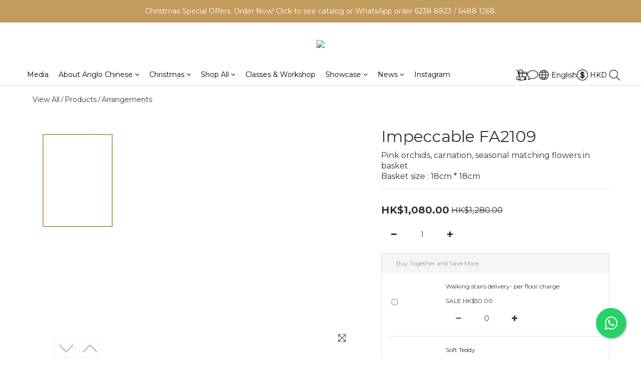

--- FILE ---
content_type: text/plain
request_url: https://www.google-analytics.com/j/collect?v=1&_v=j102&a=274961850&t=pageview&cu=HKD&_s=1&dl=https%3A%2F%2Fwww.anglochinese.com%2Fproducts%2Ffa2109&ul=en-us%40posix&dt=Impeccable%20FA2109&sr=1280x720&vp=1280x720&_u=aGBAAEIJAAAAACAMI~&jid=785996270&gjid=1065143996&cid=1763381501.1762963624&tid=UA-106084743-1&_gid=630751324.1762963624&_r=1&_slc=1&pa=detail&pr1id=FA2109&pr1nm=Impeccable%20FA2109&pr1ca=&pr1br=&pr1va=&pr1pr=&pr1qt=&pr1cc=&pr1ps=0&z=23746365
body_size: -452
content:
2,cG-WJ47TNSJCV